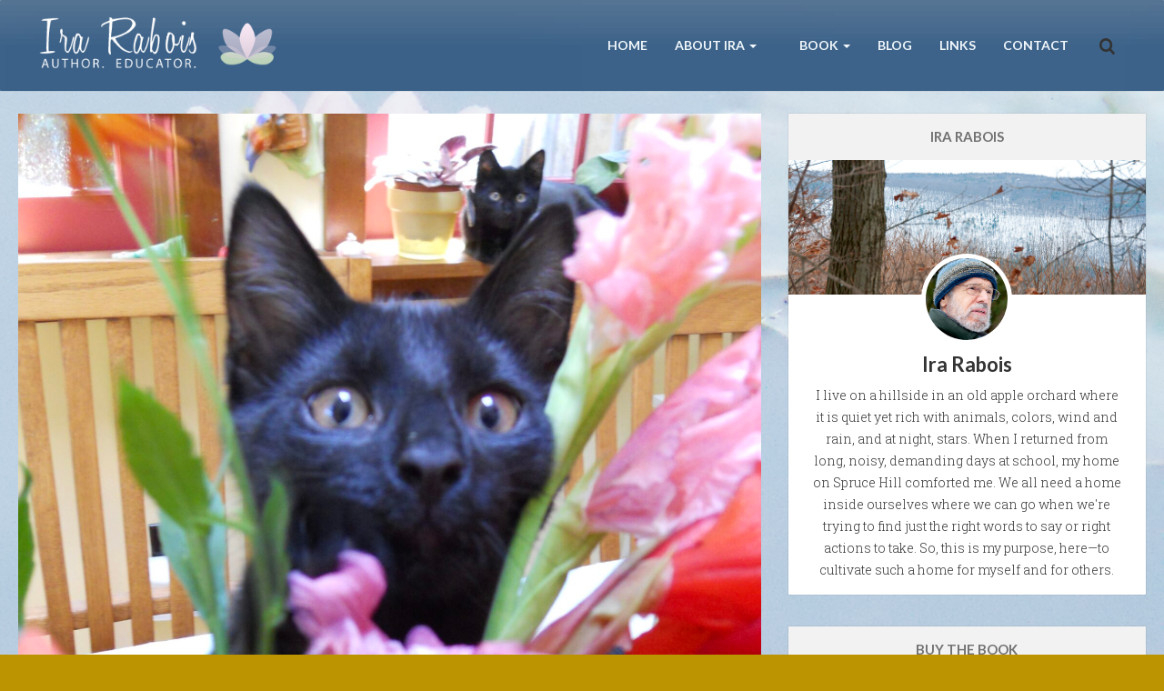

--- FILE ---
content_type: text/html; charset=UTF-8
request_url: https://irarabois.com/tag/anthony-eichberger/
body_size: 15957
content:
<!DOCTYPE html>
<!--[if IE 8]>
<html id="ie8" lang="en-US">
<![endif]-->
<!--[if !(IE 8) ]><!-->
<html lang="en-US">
<!--<![endif]-->
<head>
<meta charset="UTF-8" />
<meta name="viewport" content="width=device-width, initial-scale=1" />
		<title>Anthony Eichberger Archives - Ira Rabois</title><link rel="profile" href="https://gmpg.org/xfn/11" />
<link rel="pingback" href="https://irarabois.com/xmlrpc.php" />

<!--[if lt IE 9]>
<script src="https://irarabois.com/wp-content/themes/breeze/assets/js/html5.js" type="text/javascript"></script>
<![endif]-->

<meta name='robots' content='index, follow, max-image-preview:large, max-snippet:-1, max-video-preview:-1' />

	<!-- This site is optimized with the Yoast SEO plugin v26.6 - https://yoast.com/wordpress/plugins/seo/ -->
	<link rel="canonical" href="https://irarabois.com/tag/anthony-eichberger/" />
	<meta property="og:locale" content="en_US" />
	<meta property="og:type" content="article" />
	<meta property="og:title" content="Anthony Eichberger Archives - Ira Rabois" />
	<meta property="og:url" content="https://irarabois.com/tag/anthony-eichberger/" />
	<meta property="og:site_name" content="Ira Rabois" />
	<meta name="twitter:card" content="summary_large_image" />
	<meta name="twitter:site" content="@IraRabois" />
	<script type="application/ld+json" class="yoast-schema-graph">{"@context":"https://schema.org","@graph":[{"@type":"CollectionPage","@id":"https://irarabois.com/tag/anthony-eichberger/","url":"https://irarabois.com/tag/anthony-eichberger/","name":"Anthony Eichberger Archives - Ira Rabois","isPartOf":{"@id":"https://irarabois.com/#website"},"primaryImageOfPage":{"@id":"https://irarabois.com/tag/anthony-eichberger/#primaryimage"},"image":{"@id":"https://irarabois.com/tag/anthony-eichberger/#primaryimage"},"thumbnailUrl":"https://irarabois.com/wp-content/uploads/2022/01/Max-Tara-in-flowers-in-kitchen-scaled.jpeg","breadcrumb":{"@id":"https://irarabois.com/tag/anthony-eichberger/#breadcrumb"},"inLanguage":"en-US"},{"@type":"ImageObject","inLanguage":"en-US","@id":"https://irarabois.com/tag/anthony-eichberger/#primaryimage","url":"https://irarabois.com/wp-content/uploads/2022/01/Max-Tara-in-flowers-in-kitchen-scaled.jpeg","contentUrl":"https://irarabois.com/wp-content/uploads/2022/01/Max-Tara-in-flowers-in-kitchen-scaled.jpeg","width":2560,"height":2326},{"@type":"BreadcrumbList","@id":"https://irarabois.com/tag/anthony-eichberger/#breadcrumb","itemListElement":[{"@type":"ListItem","position":1,"name":"Home","item":"https://irarabois.com/"},{"@type":"ListItem","position":2,"name":"Anthony Eichberger"}]},{"@type":"WebSite","@id":"https://irarabois.com/#website","url":"https://irarabois.com/","name":"Ira Rabois","description":"Ira Rabois: Author, Educator","publisher":{"@id":"https://irarabois.com/#/schema/person/4712495aa68bf16cbd09ff7dacb57bc7"},"potentialAction":[{"@type":"SearchAction","target":{"@type":"EntryPoint","urlTemplate":"https://irarabois.com/?s={search_term_string}"},"query-input":{"@type":"PropertyValueSpecification","valueRequired":true,"valueName":"search_term_string"}}],"inLanguage":"en-US"},{"@type":["Person","Organization"],"@id":"https://irarabois.com/#/schema/person/4712495aa68bf16cbd09ff7dacb57bc7","name":"Ira Rabois","image":{"@type":"ImageObject","inLanguage":"en-US","@id":"https://irarabois.com/#/schema/person/image/","url":"https://irarabois.com/wp-content/uploads/2014/01/ira-winter-3-credits.jpg","contentUrl":"https://irarabois.com/wp-content/uploads/2014/01/ira-winter-3-credits.jpg","width":800,"height":445,"caption":"Ira Rabois"},"logo":{"@id":"https://irarabois.com/#/schema/person/image/"},"description":"After earning a B.A. from the University of Michigan as a philosophy major, Ira Rabois traveled to Sierra Leone in 1969 where he taught English as a member of the Peace Corp. Upon his return to the U.S., Rabois settled in upstate New York as part of an intentional community and worked as an English teacher at the private free Clearwater School. He earned a M.A.T. from SUNY-Binghamton in 1973 and studied Karate and meditation with Hidy Ochiai starting in 1975. While teaching for 27 years at the Lehman Alternative School in Ithaca, Ira Rabois developed innovative curriculum in English, Philosophy, History, Drama, Karate, and Psychology, and refined a method of mindful questioning. Rabois has also been the Head Instructor for Hidy Ochiai’s Karate of Ithaca for 18 years. He first learned about Zen meditation in a lecture and meditation session with Philip Kapleau Roshi, author of The Three Pillars of Zen, in October, 1968. He furthered his study of meditation and mindfulness at Namgyal Institute for Tibetan Studies, and at The Omega Institute with Robert Thurman, Jack Kornfield and Tara Brach, David Loy and others. Ira Rabois continues to study the mind and life. He and his wife, Linda, live outside Ithaca, NY, in an old apple orchard.","sameAs":["https://irarabois.com"]}]}</script>
	<!-- / Yoast SEO plugin. -->


<link rel='dns-prefetch' href='//ajax.googleapis.com' />
<link rel='dns-prefetch' href='//fonts.googleapis.com' />
<link rel="alternate" type="application/rss+xml" title="Ira Rabois &raquo; Feed" href="https://irarabois.com/feed/" />
<link rel="alternate" type="application/rss+xml" title="Ira Rabois &raquo; Comments Feed" href="https://irarabois.com/comments/feed/" />
<link rel="alternate" type="application/rss+xml" title="Ira Rabois &raquo; Anthony Eichberger Tag Feed" href="https://irarabois.com/tag/anthony-eichberger/feed/" />
<style id='wp-img-auto-sizes-contain-inline-css' type='text/css'>
img:is([sizes=auto i],[sizes^="auto," i]){contain-intrinsic-size:3000px 1500px}
/*# sourceURL=wp-img-auto-sizes-contain-inline-css */
</style>
<link rel='stylesheet' id='formidable-css' href='https://irarabois.com/wp-content/plugins/formidable/css/formidableforms.css?ver=111958' type='text/css' media='all' />
<style id='wp-emoji-styles-inline-css' type='text/css'>

	img.wp-smiley, img.emoji {
		display: inline !important;
		border: none !important;
		box-shadow: none !important;
		height: 1em !important;
		width: 1em !important;
		margin: 0 0.07em !important;
		vertical-align: -0.1em !important;
		background: none !important;
		padding: 0 !important;
	}
/*# sourceURL=wp-emoji-styles-inline-css */
</style>
<style id='wp-block-library-inline-css' type='text/css'>
:root{--wp-block-synced-color:#7a00df;--wp-block-synced-color--rgb:122,0,223;--wp-bound-block-color:var(--wp-block-synced-color);--wp-editor-canvas-background:#ddd;--wp-admin-theme-color:#007cba;--wp-admin-theme-color--rgb:0,124,186;--wp-admin-theme-color-darker-10:#006ba1;--wp-admin-theme-color-darker-10--rgb:0,107,160.5;--wp-admin-theme-color-darker-20:#005a87;--wp-admin-theme-color-darker-20--rgb:0,90,135;--wp-admin-border-width-focus:2px}@media (min-resolution:192dpi){:root{--wp-admin-border-width-focus:1.5px}}.wp-element-button{cursor:pointer}:root .has-very-light-gray-background-color{background-color:#eee}:root .has-very-dark-gray-background-color{background-color:#313131}:root .has-very-light-gray-color{color:#eee}:root .has-very-dark-gray-color{color:#313131}:root .has-vivid-green-cyan-to-vivid-cyan-blue-gradient-background{background:linear-gradient(135deg,#00d084,#0693e3)}:root .has-purple-crush-gradient-background{background:linear-gradient(135deg,#34e2e4,#4721fb 50%,#ab1dfe)}:root .has-hazy-dawn-gradient-background{background:linear-gradient(135deg,#faaca8,#dad0ec)}:root .has-subdued-olive-gradient-background{background:linear-gradient(135deg,#fafae1,#67a671)}:root .has-atomic-cream-gradient-background{background:linear-gradient(135deg,#fdd79a,#004a59)}:root .has-nightshade-gradient-background{background:linear-gradient(135deg,#330968,#31cdcf)}:root .has-midnight-gradient-background{background:linear-gradient(135deg,#020381,#2874fc)}:root{--wp--preset--font-size--normal:16px;--wp--preset--font-size--huge:42px}.has-regular-font-size{font-size:1em}.has-larger-font-size{font-size:2.625em}.has-normal-font-size{font-size:var(--wp--preset--font-size--normal)}.has-huge-font-size{font-size:var(--wp--preset--font-size--huge)}.has-text-align-center{text-align:center}.has-text-align-left{text-align:left}.has-text-align-right{text-align:right}.has-fit-text{white-space:nowrap!important}#end-resizable-editor-section{display:none}.aligncenter{clear:both}.items-justified-left{justify-content:flex-start}.items-justified-center{justify-content:center}.items-justified-right{justify-content:flex-end}.items-justified-space-between{justify-content:space-between}.screen-reader-text{border:0;clip-path:inset(50%);height:1px;margin:-1px;overflow:hidden;padding:0;position:absolute;width:1px;word-wrap:normal!important}.screen-reader-text:focus{background-color:#ddd;clip-path:none;color:#444;display:block;font-size:1em;height:auto;left:5px;line-height:normal;padding:15px 23px 14px;text-decoration:none;top:5px;width:auto;z-index:100000}html :where(.has-border-color){border-style:solid}html :where([style*=border-top-color]){border-top-style:solid}html :where([style*=border-right-color]){border-right-style:solid}html :where([style*=border-bottom-color]){border-bottom-style:solid}html :where([style*=border-left-color]){border-left-style:solid}html :where([style*=border-width]){border-style:solid}html :where([style*=border-top-width]){border-top-style:solid}html :where([style*=border-right-width]){border-right-style:solid}html :where([style*=border-bottom-width]){border-bottom-style:solid}html :where([style*=border-left-width]){border-left-style:solid}html :where(img[class*=wp-image-]){height:auto;max-width:100%}:where(figure){margin:0 0 1em}html :where(.is-position-sticky){--wp-admin--admin-bar--position-offset:var(--wp-admin--admin-bar--height,0px)}@media screen and (max-width:600px){html :where(.is-position-sticky){--wp-admin--admin-bar--position-offset:0px}}

/*# sourceURL=wp-block-library-inline-css */
</style><style id='global-styles-inline-css' type='text/css'>
:root{--wp--preset--aspect-ratio--square: 1;--wp--preset--aspect-ratio--4-3: 4/3;--wp--preset--aspect-ratio--3-4: 3/4;--wp--preset--aspect-ratio--3-2: 3/2;--wp--preset--aspect-ratio--2-3: 2/3;--wp--preset--aspect-ratio--16-9: 16/9;--wp--preset--aspect-ratio--9-16: 9/16;--wp--preset--color--black: #000000;--wp--preset--color--cyan-bluish-gray: #abb8c3;--wp--preset--color--white: #ffffff;--wp--preset--color--pale-pink: #f78da7;--wp--preset--color--vivid-red: #cf2e2e;--wp--preset--color--luminous-vivid-orange: #ff6900;--wp--preset--color--luminous-vivid-amber: #fcb900;--wp--preset--color--light-green-cyan: #7bdcb5;--wp--preset--color--vivid-green-cyan: #00d084;--wp--preset--color--pale-cyan-blue: #8ed1fc;--wp--preset--color--vivid-cyan-blue: #0693e3;--wp--preset--color--vivid-purple: #9b51e0;--wp--preset--gradient--vivid-cyan-blue-to-vivid-purple: linear-gradient(135deg,rgb(6,147,227) 0%,rgb(155,81,224) 100%);--wp--preset--gradient--light-green-cyan-to-vivid-green-cyan: linear-gradient(135deg,rgb(122,220,180) 0%,rgb(0,208,130) 100%);--wp--preset--gradient--luminous-vivid-amber-to-luminous-vivid-orange: linear-gradient(135deg,rgb(252,185,0) 0%,rgb(255,105,0) 100%);--wp--preset--gradient--luminous-vivid-orange-to-vivid-red: linear-gradient(135deg,rgb(255,105,0) 0%,rgb(207,46,46) 100%);--wp--preset--gradient--very-light-gray-to-cyan-bluish-gray: linear-gradient(135deg,rgb(238,238,238) 0%,rgb(169,184,195) 100%);--wp--preset--gradient--cool-to-warm-spectrum: linear-gradient(135deg,rgb(74,234,220) 0%,rgb(151,120,209) 20%,rgb(207,42,186) 40%,rgb(238,44,130) 60%,rgb(251,105,98) 80%,rgb(254,248,76) 100%);--wp--preset--gradient--blush-light-purple: linear-gradient(135deg,rgb(255,206,236) 0%,rgb(152,150,240) 100%);--wp--preset--gradient--blush-bordeaux: linear-gradient(135deg,rgb(254,205,165) 0%,rgb(254,45,45) 50%,rgb(107,0,62) 100%);--wp--preset--gradient--luminous-dusk: linear-gradient(135deg,rgb(255,203,112) 0%,rgb(199,81,192) 50%,rgb(65,88,208) 100%);--wp--preset--gradient--pale-ocean: linear-gradient(135deg,rgb(255,245,203) 0%,rgb(182,227,212) 50%,rgb(51,167,181) 100%);--wp--preset--gradient--electric-grass: linear-gradient(135deg,rgb(202,248,128) 0%,rgb(113,206,126) 100%);--wp--preset--gradient--midnight: linear-gradient(135deg,rgb(2,3,129) 0%,rgb(40,116,252) 100%);--wp--preset--font-size--small: 13px;--wp--preset--font-size--medium: 20px;--wp--preset--font-size--large: 36px;--wp--preset--font-size--x-large: 42px;--wp--preset--spacing--20: 0.44rem;--wp--preset--spacing--30: 0.67rem;--wp--preset--spacing--40: 1rem;--wp--preset--spacing--50: 1.5rem;--wp--preset--spacing--60: 2.25rem;--wp--preset--spacing--70: 3.38rem;--wp--preset--spacing--80: 5.06rem;--wp--preset--shadow--natural: 6px 6px 9px rgba(0, 0, 0, 0.2);--wp--preset--shadow--deep: 12px 12px 50px rgba(0, 0, 0, 0.4);--wp--preset--shadow--sharp: 6px 6px 0px rgba(0, 0, 0, 0.2);--wp--preset--shadow--outlined: 6px 6px 0px -3px rgb(255, 255, 255), 6px 6px rgb(0, 0, 0);--wp--preset--shadow--crisp: 6px 6px 0px rgb(0, 0, 0);}:where(.is-layout-flex){gap: 0.5em;}:where(.is-layout-grid){gap: 0.5em;}body .is-layout-flex{display: flex;}.is-layout-flex{flex-wrap: wrap;align-items: center;}.is-layout-flex > :is(*, div){margin: 0;}body .is-layout-grid{display: grid;}.is-layout-grid > :is(*, div){margin: 0;}:where(.wp-block-columns.is-layout-flex){gap: 2em;}:where(.wp-block-columns.is-layout-grid){gap: 2em;}:where(.wp-block-post-template.is-layout-flex){gap: 1.25em;}:where(.wp-block-post-template.is-layout-grid){gap: 1.25em;}.has-black-color{color: var(--wp--preset--color--black) !important;}.has-cyan-bluish-gray-color{color: var(--wp--preset--color--cyan-bluish-gray) !important;}.has-white-color{color: var(--wp--preset--color--white) !important;}.has-pale-pink-color{color: var(--wp--preset--color--pale-pink) !important;}.has-vivid-red-color{color: var(--wp--preset--color--vivid-red) !important;}.has-luminous-vivid-orange-color{color: var(--wp--preset--color--luminous-vivid-orange) !important;}.has-luminous-vivid-amber-color{color: var(--wp--preset--color--luminous-vivid-amber) !important;}.has-light-green-cyan-color{color: var(--wp--preset--color--light-green-cyan) !important;}.has-vivid-green-cyan-color{color: var(--wp--preset--color--vivid-green-cyan) !important;}.has-pale-cyan-blue-color{color: var(--wp--preset--color--pale-cyan-blue) !important;}.has-vivid-cyan-blue-color{color: var(--wp--preset--color--vivid-cyan-blue) !important;}.has-vivid-purple-color{color: var(--wp--preset--color--vivid-purple) !important;}.has-black-background-color{background-color: var(--wp--preset--color--black) !important;}.has-cyan-bluish-gray-background-color{background-color: var(--wp--preset--color--cyan-bluish-gray) !important;}.has-white-background-color{background-color: var(--wp--preset--color--white) !important;}.has-pale-pink-background-color{background-color: var(--wp--preset--color--pale-pink) !important;}.has-vivid-red-background-color{background-color: var(--wp--preset--color--vivid-red) !important;}.has-luminous-vivid-orange-background-color{background-color: var(--wp--preset--color--luminous-vivid-orange) !important;}.has-luminous-vivid-amber-background-color{background-color: var(--wp--preset--color--luminous-vivid-amber) !important;}.has-light-green-cyan-background-color{background-color: var(--wp--preset--color--light-green-cyan) !important;}.has-vivid-green-cyan-background-color{background-color: var(--wp--preset--color--vivid-green-cyan) !important;}.has-pale-cyan-blue-background-color{background-color: var(--wp--preset--color--pale-cyan-blue) !important;}.has-vivid-cyan-blue-background-color{background-color: var(--wp--preset--color--vivid-cyan-blue) !important;}.has-vivid-purple-background-color{background-color: var(--wp--preset--color--vivid-purple) !important;}.has-black-border-color{border-color: var(--wp--preset--color--black) !important;}.has-cyan-bluish-gray-border-color{border-color: var(--wp--preset--color--cyan-bluish-gray) !important;}.has-white-border-color{border-color: var(--wp--preset--color--white) !important;}.has-pale-pink-border-color{border-color: var(--wp--preset--color--pale-pink) !important;}.has-vivid-red-border-color{border-color: var(--wp--preset--color--vivid-red) !important;}.has-luminous-vivid-orange-border-color{border-color: var(--wp--preset--color--luminous-vivid-orange) !important;}.has-luminous-vivid-amber-border-color{border-color: var(--wp--preset--color--luminous-vivid-amber) !important;}.has-light-green-cyan-border-color{border-color: var(--wp--preset--color--light-green-cyan) !important;}.has-vivid-green-cyan-border-color{border-color: var(--wp--preset--color--vivid-green-cyan) !important;}.has-pale-cyan-blue-border-color{border-color: var(--wp--preset--color--pale-cyan-blue) !important;}.has-vivid-cyan-blue-border-color{border-color: var(--wp--preset--color--vivid-cyan-blue) !important;}.has-vivid-purple-border-color{border-color: var(--wp--preset--color--vivid-purple) !important;}.has-vivid-cyan-blue-to-vivid-purple-gradient-background{background: var(--wp--preset--gradient--vivid-cyan-blue-to-vivid-purple) !important;}.has-light-green-cyan-to-vivid-green-cyan-gradient-background{background: var(--wp--preset--gradient--light-green-cyan-to-vivid-green-cyan) !important;}.has-luminous-vivid-amber-to-luminous-vivid-orange-gradient-background{background: var(--wp--preset--gradient--luminous-vivid-amber-to-luminous-vivid-orange) !important;}.has-luminous-vivid-orange-to-vivid-red-gradient-background{background: var(--wp--preset--gradient--luminous-vivid-orange-to-vivid-red) !important;}.has-very-light-gray-to-cyan-bluish-gray-gradient-background{background: var(--wp--preset--gradient--very-light-gray-to-cyan-bluish-gray) !important;}.has-cool-to-warm-spectrum-gradient-background{background: var(--wp--preset--gradient--cool-to-warm-spectrum) !important;}.has-blush-light-purple-gradient-background{background: var(--wp--preset--gradient--blush-light-purple) !important;}.has-blush-bordeaux-gradient-background{background: var(--wp--preset--gradient--blush-bordeaux) !important;}.has-luminous-dusk-gradient-background{background: var(--wp--preset--gradient--luminous-dusk) !important;}.has-pale-ocean-gradient-background{background: var(--wp--preset--gradient--pale-ocean) !important;}.has-electric-grass-gradient-background{background: var(--wp--preset--gradient--electric-grass) !important;}.has-midnight-gradient-background{background: var(--wp--preset--gradient--midnight) !important;}.has-small-font-size{font-size: var(--wp--preset--font-size--small) !important;}.has-medium-font-size{font-size: var(--wp--preset--font-size--medium) !important;}.has-large-font-size{font-size: var(--wp--preset--font-size--large) !important;}.has-x-large-font-size{font-size: var(--wp--preset--font-size--x-large) !important;}
/*# sourceURL=global-styles-inline-css */
</style>

<style id='classic-theme-styles-inline-css' type='text/css'>
/*! This file is auto-generated */
.wp-block-button__link{color:#fff;background-color:#32373c;border-radius:9999px;box-shadow:none;text-decoration:none;padding:calc(.667em + 2px) calc(1.333em + 2px);font-size:1.125em}.wp-block-file__button{background:#32373c;color:#fff;text-decoration:none}
/*# sourceURL=/wp-includes/css/classic-themes.min.css */
</style>
<link rel='stylesheet' id='cntctfrm_form_style-css' href='https://irarabois.com/wp-content/plugins/contact-form-plugin/css/form_style.css?ver=4.3.6' type='text/css' media='all' />
<link rel='stylesheet' id='jquery-ui-style-css' href='https://ajax.googleapis.com/ajax/libs/jqueryui/1.11.4/themes/ui-darkness/jquery-ui.css?ver=1.11.4' type='text/css' media='all' />
<link rel='stylesheet' id='bluth-style-css' href='https://irarabois.com/wp-content/themes/breeze/style.css?ver=39ff95d880de4eef3f6dd38fe8266ce2' type='text/css' media='all' />
<link rel='stylesheet' id='bluth-googlefonts-css' href='https://fonts.googleapis.com/css?family=Lato%3A300%2C400%2C400italic%2C700%2C900%7CRoboto+Slab%3A300%2C400%2C700%7CLato%3A300%2C400%2C400italic%2C700%2C900&#038;subset=latin&#038;ver=6.9' type='text/css' media='all' />
<link rel='stylesheet' id='bluthcodes-style-css' href='https://irarabois.com/wp-content/themes/breeze/assets/plugins/bluthcodes/style.css?ver=39ff95d880de4eef3f6dd38fe8266ce2' type='text/css' media='all' />
<script type="text/javascript" src="https://irarabois.com/wp-includes/js/jquery/jquery.min.js?ver=3.7.1" id="jquery-core-js"></script>
<script type="text/javascript" src="https://irarabois.com/wp-includes/js/jquery/jquery-migrate.min.js?ver=3.4.1" id="jquery-migrate-js"></script>
<link rel="https://api.w.org/" href="https://irarabois.com/wp-json/" /><link rel="alternate" title="JSON" type="application/json" href="https://irarabois.com/wp-json/wp/v2/tags/2094" /><script>document.documentElement.className += " js";</script>

<style>
h1,h2,h3,h4,h5{font-family: "Lato",serif;} .widget_calendar table > caption{font-family: "Lato",serif;} body{font-family: "Roboto Slab",Helvetica,sans-serif;} .navbar .nav > li > a{font-family: "Lato",Helvetica,sans-serif;} #masthead{font-family: "Lato",Helvetica,sans-serif;} </style>
<!-- Tracking code easily added by NK Google Analytics -->
<script type="text/javascript"><!-- Google tag (gtag.js) -->
<script async src="https://www.googletagmanager.com/gtag/js?id=G-42VT2H7398">

  window.dataLayer = window.dataLayer || [];
  function gtag(){dataLayer.push(arguments);}
  gtag('js', new Date());

  gtag('config', 'G-42VT2H7398');</script> 
<style type="text/css">
		 	.entry-content p, 
	 	.entry-content ul li, 
	 	.entry-content p, 
	 	.entry-content ol li{ 
	 		font-size: 16px; 
	 	}	 	.entry-content p, 
	 	.entry-content ul li, 
	 	.entry-content p, 
	 	.entry-content ol li{ 
	 		line-height:2;
	 	} 	 	.nav > li.open > a, 
	 	.nav > li > a:hover, 
	 	.nav > li.open > a:hover, 
	 	.nav > li > a:focus, 
	 	.nav > li.open > a:focus, 
	 	.nav > li.open > a:focus, 
	 	.nav > li.open > a span, 
	 	.dropdown-menu > li > a:hover, 
	 	.dropdown-menu > li > a:focus { 
	 		color:#ff5959!important;
	 	} 
	 	.nav li a:hover .caret, 
	 	.nav li.open a .caret, 
	 	.nav li.open a:hover .caret, 
	 	.nav li.open a:focus .caret{ 
	 		border-bottom-color:#ff5959;
	 		border-top-color:#ff5959;
	 	}
	 	.top-color, 
	 	.top-line, 
	 	.nav-line,
	 	.widget_tag_cloud .tagcloud a:hover,
	 	.gallery-item a:after,
	 	article.type-portfolio .moretag:hover{ 
	 		background-color:#ff5959;
	 	} 
	 	.site-footer #footer-body .widget_nav_menu a:hover, 
	 	.site-footer #footer-body .widget_archive a:hover, 
	 	.site-footer #footer-body .widget_tag_cloud a:hover, 
	 	.site-footer #footer-body .widget_recent_entries a:hover, 
	 	.site-footer #footer-body .widget_recent_comments li a + a:hover,
	 	.site-footer #footer-body .widget_meta a:hover, 
	 	.site-footer #footer-body .widget_categories a:hover, 
	 	.site-footer #footer-body .widget_pages a:hover, 
	 	#bl_side_tags .bl_tab_tag:hover,
	 	.pagination > a:hover{ 
	 		background-color:#ff5959;
	 	} 
	 	.dropdown-menu{ 
	 		border-top: 2px solid #ff5959;
	 	} 
	 	.pagination > a{ 
	 		border-color: #ff5959;
	 	} 
	 	.bl_tabs ul li .tab_text a span, 
	 	a, 
	 	a:hover, 
	 	a:focus{ 
	 		color: #ff5959;
	 	} 	 	body{  background:#bc9300; }	 	.entry-title a{ color:#656b72; }  	 	.masthead-background, 
	 	.navbar-inverse .navbar-inner,
	 	.dropdown-menu,
	 	.widget-head{ 
	 		background-color:#829fbb; 
	 	}  	 	#masthead .nav a, 
	 	#masthead h1, 
	 	#masthead h1 small{
	 		color:#f2f8fc; 
	 	} 
	 	.nav a .caret{ 
	 		border-bottom-color:#f2f8fc; 
	 		border-top-color:#f2f8fc; 
	 	}  	 	.widget-head{ background: #f2f2f2; }  	 	.widget-head{color:#717171; }  		#footer-body .widget-head{color:#ddd4d4; } 	 	#footer-body > div ul li a, 
	 	footer.site-footer > * { 
	 		color:#f4f4f4; } 
		.post-format-standard,
		.format-standard .post-meta ~ * a, 
		.format-standard .post-meta a:hover, 
		.format-standard .entry-title a:hover,
		.format-standard a.moretag{
			color: #c44d58;
		}
		.tab_standard,  
		.format-standard a.moretag:hover, 
		.format-standard .entry-image .entry-category a,
		.format-standard .entry-image > a:after{
			background-color: #c44d58;
		}
		.format-standard *::selection{
			color: #FFFFFF;
			background-color: #c44d58;
		}
		.format-standard *::-moz-selection{
			color: #FFFFFF;
			background-color: #c44d58;
		}
		.format-standard a.moretag{
			border-color: #c44d58;
		} 
		.format-standard footer.entry-meta .post-tags li a:hover,
		.post-format-badge.post-format-standard{
			color: #c44d58; 
		}			article.type-post.format-standard p a, 
			article.type-post.format-standard p a:hover span:before, 
			article.type-post.format-standard p a:focus span:before{
				color: #c44d58; 
			}			article.type-post p a{
				margin:0;
				padding:0;
				display:inline;
				font-weight: bold;
			}
			article.type-post p a,
			footer.entry-meta .post-tags li a:hover{
			  transform: none;
			  -ms-transform: none;
			  -webkit-transform: none;
			}
		.post-format-gallery,
		.format-gallery .post-meta ~ * a, 
		.format-gallery .post-meta a:hover, 
		.format-gallery .entry-title a:hover,
		.format-gallery a.moretag{
			color: #4ECDC4;
		}
		.tab_gallery,  
		.format-gallery a.moretag:hover, 
		.format-gallery .entry-image .entry-category a,
		.format-gallery .entry-image > a:after{
			background-color: #4ECDC4;
		}
		.format-gallery *::selection{
			color: #FFFFFF;
			background-color: #4ECDC4;
		}
		.format-gallery *::-moz-selection{
			color: #FFFFFF;
			background-color: #4ECDC4;
		}
		.format-gallery a.moretag{
			border-color: #4ECDC4;
		} 
		.format-gallery footer.entry-meta .post-tags li a:hover,
		.post-format-badge.post-format-gallery{
			color: #4ECDC4; 
		}			article.type-post.format-gallery p a, 
			article.type-post.format-gallery p a:hover span:before, 
			article.type-post.format-gallery p a:focus span:before{
				color: #4ECDC4; 
			}			article.type-post p a{
				margin:0;
				padding:0;
				display:inline;
				font-weight: bold;
			}
			article.type-post p a,
			footer.entry-meta .post-tags li a:hover{
			  transform: none;
			  -ms-transform: none;
			  -webkit-transform: none;
			}
		.post-format-image,
		.format-image .post-meta ~ * a, 
		.format-image .post-meta a:hover, 
		.format-image .entry-title a:hover,
		.format-image a.moretag{
			color: #C7F464;
		}
		.tab_image,  
		.format-image a.moretag:hover, 
		.format-image .entry-image .entry-category a,
		.format-image .entry-image > a:after{
			background-color: #C7F464;
		}
		.format-image *::selection{
			color: #FFFFFF;
			background-color: #C7F464;
		}
		.format-image *::-moz-selection{
			color: #FFFFFF;
			background-color: #C7F464;
		}
		.format-image a.moretag{
			border-color: #C7F464;
		} 
		.format-image footer.entry-meta .post-tags li a:hover,
		.post-format-badge.post-format-image{
			color: #C7F464; 
		}			article.type-post.format-image p a, 
			article.type-post.format-image p a:hover span:before, 
			article.type-post.format-image p a:focus span:before{
				color: #C7F464; 
			}			article.type-post p a{
				margin:0;
				padding:0;
				display:inline;
				font-weight: bold;
			}
			article.type-post p a,
			footer.entry-meta .post-tags li a:hover{
			  transform: none;
			  -ms-transform: none;
			  -webkit-transform: none;
			}
		.post-format-quote,
		.format-quote .post-meta ~ * a, 
		.format-quote .post-meta a:hover, 
		.format-quote .entry-title a:hover,
		.format-quote a.moretag{
			color: #C44D58;
		}
		.tab_quote,  
		.format-quote a.moretag:hover, 
		.format-quote .entry-image .entry-category a,
		.format-quote .entry-image > a:after{
			background-color: #C44D58;
		}
		.format-quote *::selection{
			color: #FFFFFF;
			background-color: #C44D58;
		}
		.format-quote *::-moz-selection{
			color: #FFFFFF;
			background-color: #C44D58;
		}
		.format-quote a.moretag{
			border-color: #C44D58;
		} 
		.format-quote footer.entry-meta .post-tags li a:hover,
		.post-format-badge.post-format-quote{
			color: #C44D58; 
		}			article.type-post.format-quote p a, 
			article.type-post.format-quote p a:hover span:before, 
			article.type-post.format-quote p a:focus span:before{
				color: #C44D58; 
			}			article.type-post p a{
				margin:0;
				padding:0;
				display:inline;
				font-weight: bold;
			}
			article.type-post p a,
			footer.entry-meta .post-tags li a:hover{
			  transform: none;
			  -ms-transform: none;
			  -webkit-transform: none;
			}
		.post-format-link,
		.format-link .post-meta ~ * a, 
		.format-link .post-meta a:hover, 
		.format-link .entry-title a:hover,
		.format-link a.moretag{
			color: #c44d58;
		}
		.tab_link,  
		.format-link a.moretag:hover, 
		.format-link .entry-image .entry-category a,
		.format-link .entry-image > a:after{
			background-color: #c44d58;
		}
		.format-link *::selection{
			color: #FFFFFF;
			background-color: #c44d58;
		}
		.format-link *::-moz-selection{
			color: #FFFFFF;
			background-color: #c44d58;
		}
		.format-link a.moretag{
			border-color: #c44d58;
		} 
		.format-link footer.entry-meta .post-tags li a:hover,
		.post-format-badge.post-format-link{
			color: #c44d58; 
		}			article.type-post.format-link p a, 
			article.type-post.format-link p a:hover span:before, 
			article.type-post.format-link p a:focus span:before{
				color: #c44d58; 
			}			article.type-post p a{
				margin:0;
				padding:0;
				display:inline;
				font-weight: bold;
			}
			article.type-post p a,
			footer.entry-meta .post-tags li a:hover{
			  transform: none;
			  -ms-transform: none;
			  -webkit-transform: none;
			}
		.post-format-audio,
		.format-audio .post-meta ~ * a, 
		.format-audio .post-meta a:hover, 
		.format-audio .entry-title a:hover,
		.format-audio a.moretag{
			color: #5EBCF2;
		}
		.tab_audio,  
		.format-audio a.moretag:hover, 
		.format-audio .entry-image .entry-category a,
		.format-audio .entry-image > a:after{
			background-color: #5EBCF2;
		}
		.format-audio *::selection{
			color: #FFFFFF;
			background-color: #5EBCF2;
		}
		.format-audio *::-moz-selection{
			color: #FFFFFF;
			background-color: #5EBCF2;
		}
		.format-audio a.moretag{
			border-color: #5EBCF2;
		} 
		.format-audio footer.entry-meta .post-tags li a:hover,
		.post-format-badge.post-format-audio{
			color: #5EBCF2; 
		}			article.type-post.format-audio p a, 
			article.type-post.format-audio p a:hover span:before, 
			article.type-post.format-audio p a:focus span:before{
				color: #5EBCF2; 
			}			article.type-post p a{
				margin:0;
				padding:0;
				display:inline;
				font-weight: bold;
			}
			article.type-post p a,
			footer.entry-meta .post-tags li a:hover{
			  transform: none;
			  -ms-transform: none;
			  -webkit-transform: none;
			}
		.post-format-video,
		.format-video .post-meta ~ * a, 
		.format-video .post-meta a:hover, 
		.format-video .entry-title a:hover,
		.format-video a.moretag{
			color: #A576F7;
		}
		.tab_video,  
		.format-video a.moretag:hover, 
		.format-video .entry-image .entry-category a,
		.format-video .entry-image > a:after{
			background-color: #A576F7;
		}
		.format-video *::selection{
			color: #FFFFFF;
			background-color: #A576F7;
		}
		.format-video *::-moz-selection{
			color: #FFFFFF;
			background-color: #A576F7;
		}
		.format-video a.moretag{
			border-color: #A576F7;
		} 
		.format-video footer.entry-meta .post-tags li a:hover,
		.post-format-badge.post-format-video{
			color: #A576F7; 
		}			article.type-post.format-video p a, 
			article.type-post.format-video p a:hover span:before, 
			article.type-post.format-video p a:focus span:before{
				color: #A576F7; 
			}			article.type-post p a{
				margin:0;
				padding:0;
				display:inline;
				font-weight: bold;
			}
			article.type-post p a,
			footer.entry-meta .post-tags li a:hover{
			  transform: none;
			  -ms-transform: none;
			  -webkit-transform: none;
			}
		.post-format-status,
		.format-status .post-meta ~ * a, 
		.format-status .post-meta a:hover, 
		.format-status .entry-title a:hover,
		.format-status a.moretag{
			color: #556270;
		}
		.tab_status,  
		.format-status a.moretag:hover, 
		.format-status .entry-image .entry-category a,
		.format-status .entry-image > a:after{
			background-color: #556270;
		}
		.format-status *::selection{
			color: #FFFFFF;
			background-color: #556270;
		}
		.format-status *::-moz-selection{
			color: #FFFFFF;
			background-color: #556270;
		}
		.format-status a.moretag{
			border-color: #556270;
		} 
		.format-status footer.entry-meta .post-tags li a:hover,
		.post-format-badge.post-format-status{
			color: #556270; 
		}			article.type-post.format-status p a, 
			article.type-post.format-status p a:hover span:before, 
			article.type-post.format-status p a:focus span:before{
				color: #556270; 
			}			article.type-post p a{
				margin:0;
				padding:0;
				display:inline;
				font-weight: bold;
			}
			article.type-post p a,
			footer.entry-meta .post-tags li a:hover{
			  transform: none;
			  -ms-transform: none;
			  -webkit-transform: none;
			}	/* sticky post */
	article.sticky:before{
		border-color: #d63636 #d63636 transparent;
	} 		.masthead-background{
			background-image:url('https://irarabois.com/wp-content/uploads/2014/01/ira-blue-bg-repeat-dark.jpg');
		} .sticky .post-format-badge{color: #d63636};.sticky .post-meta ~ * a, .sticky .post-meta a:hover, .sticky .entry-title a:hover{color: #d63636;}.container{ width:1270px; }</style>
</head>
<body data-rsssl=1 class="archive tag tag-anthony-eichberger tag-2094 wp-theme-breeze">
<div class="bl_search_overlay"></div> 		<div id="fb-root"></div>
		<script>
		function get_facebook_sdk(){
			(function(d, s, id) {
			  var js, fjs = d.getElementsByTagName(s)[0];
			  if (d.getElementById(id)) return;
			  js = d.createElement(s); js.id = id;
			  js.src = "//connect.facebook.net/en_GB/all.js#xfbml=1&appId=1417735644941937|LVtagGyR5Pg1-821FkPv6rWzJ1U";
			  fjs.parentNode.insertBefore(js, fjs);
			}(document, 'script', 'facebook-jssdk'));
		}
		jQuery(function(){
			get_facebook_sdk();
		});
		</script>
	<div style="background-image: url('https://irarabois.com/wp-content/uploads/2014/01/lotus-bg-flower-left.jpg')" id="background_image"></div>
<div id="page" class="site">
		<div id="masthead" class="masthead-container header_background_full_width header_background_image">
		<header role="banner" class="">
			<div class="masthead-background box clearfix" style=""></div>
			<div class="masthead-group clearfix container">
			    	<!-- Brand and toggle get grouped for better mobile display -->
			        <div class="navbar-header">
			            <button type="button" class="navbar-toggle" data-toggle="collapse" data-target=".navbar-ex1-collapse">
			                <span class="sr-only">Toggle navigation</span>
			                <i class="icon-menu-1"></i>
			            </button> 							<a class="navbar-brand brand-image" href="https://irarabois.com" title="Ira Rabois" rel="home"><img src="https://irarabois.com/wp-content/uploads/2014/01/ira-logo-7-lotus.png" alt="Ira Rabois"><h1></h1></a>			        </div>  				        <div class="blu_search pull-right hidden-sm hidden-xs">
							<form action="https://irarabois.com/" method="get" class="searchform" role="search">
    <fieldset>
    	<a href="#"><i class="icon-search-1"></i></a>
        <input type="text" name="s" value="" placeholder="Search.."/>
    </fieldset>
</form>						</div>					<nav class="pull-right" role="navigation"> <div class="collapse navbar-collapse navbar-ex1-collapse"><ul id="menu-menu-1" class="nav navbar-nav"><li id="menu-item-477" class="menu-item menu-item-type-post_type menu-item-object-page menu-item-home menu-item-477"><a title="Home" href="https://irarabois.com/">Home</a></li>
<li id="menu-item-388" class="menu-item menu-item-type-post_type menu-item-object-page menu-item-has-children menu-item-388 dropdown"><a title="About Ira" href="https://irarabois.com/about/">About Ira <span class="caret"></span></a>
<ul role="menu" class=" dropdown-menu">
	<li id="menu-item-2883" class="menu-item menu-item-type-custom menu-item-object-custom menu-item-2883"><a title="Media" href="/about/media/">Media</a></li>
</ul>
</li>
<li id="menu-item-410" class="menu-item menu-item-type-post_type menu-item-object-page menu-item-has-children menu-item-410 dropdown"><a title="Book" href="https://irarabois.com/about-mindful-questioning/"><span class="glyphicon Compassionate Critical Thinking, the book"></span>&nbsp;Book <span class="caret"></span></a>
<ul role="menu" class=" dropdown-menu">
	<li id="menu-item-2170" class="menu-item menu-item-type-post_type menu-item-object-page menu-item-2170"><a title="Materials to Help You Use Compassionate Critical Thinking" href="https://irarabois.com/materials-to-help-you-use-compassionate-critical-thinking/">Materials to Help You Use Compassionate Critical Thinking</a></li>
	<li id="menu-item-3153" class="menu-item menu-item-type-post_type menu-item-object-page menu-item-3153"><a title="Books about Mindfulness and Education" href="https://irarabois.com/books-mindfulness-education/">Books about Mindfulness and Education</a></li>
</ul>
</li>
<li id="menu-item-424" class="menu-item menu-item-type-post_type menu-item-object-page current_page_parent menu-item-424"><a title="Blog" href="https://irarabois.com/blog/">Blog</a></li>
<li id="menu-item-455" class="menu-item menu-item-type-post_type menu-item-object-page menu-item-455"><a title="Links" href="https://irarabois.com/links/">Links</a></li>
<li id="menu-item-459" class="menu-item menu-item-type-post_type menu-item-object-page menu-item-459"><a title="Contact" href="https://irarabois.com/contact/">Contact</a></li>
</ul></div>						
					</nav>

				<!-- 	This file is part of a WordPress theme for sale at ThemeForest.net.
						See: http://themeforest.net/item/breeze-personal-minimalist-wordpress-blog-theme/5423780
						Copyright 2013 Bluthemes 	-->
			
			</div>
		</header><!-- #masthead .site-header -->
	</div>
	<div id="main" class="container">
		<div id="primary" class="row right_side">

		<div id="content" class="margin  col-xs-12 col-sm-12 col-md-8 col-lg-8" role="main">
		<div class="columns">					<article id="post-4758" class="post-4758 post type-post status-publish format-standard has-post-thumbnail hentry category-creativity category-politics tag-anthony-eichberger tag-autocracy-vs-democracy tag-digital-media tag-good-men-project tag-medium"> 						<!-- The Post Badge -->
						<!-- <div class="post-format-badge post-format-standard"><i class="icon-calendar-3"></i></div> -->
								<div class="entry-image" style="">				<a href="https://irarabois.com/a-happy-surprise/" class="image-comment" title="A Happy Surprise" rel="bookmark">
					<img width="2560" height="2326" src="https://irarabois.com/wp-content/uploads/2022/01/Max-Tara-in-flowers-in-kitchen-scaled.jpeg" class="attachment-original size-original wp-post-image" alt="" decoding="async" fetchpriority="high" srcset="https://irarabois.com/wp-content/uploads/2022/01/Max-Tara-in-flowers-in-kitchen-scaled.jpeg 2560w, https://irarabois.com/wp-content/uploads/2022/01/Max-Tara-in-flowers-in-kitchen-300x273.jpeg 300w, https://irarabois.com/wp-content/uploads/2022/01/Max-Tara-in-flowers-in-kitchen-1024x930.jpeg 1024w, https://irarabois.com/wp-content/uploads/2022/01/Max-Tara-in-flowers-in-kitchen-768x698.jpeg 768w, https://irarabois.com/wp-content/uploads/2022/01/Max-Tara-in-flowers-in-kitchen-1536x1395.jpeg 1536w, https://irarabois.com/wp-content/uploads/2022/01/Max-Tara-in-flowers-in-kitchen-2048x1861.jpeg 2048w" sizes="(max-width: 2560px) 100vw, 2560px" />				</a>		</div>
						<div class="entry-container box">
							<div class="post-title author-image-on">
								<!-- The Author -->
								<div class="post-author"><img src="https://secure.gravatar.com/avatar/1586b2b40766b6a161b681beba9bbf2775819f48809f55f00b90664a452efa27?s=96&d=mm&r=g">								</div>	
								<!-- The Title -->
								<h1 class="entry-title">
									<a href="https://irarabois.com/a-happy-surprise/">A Happy Surprise</a>
									<div class="post-format-badge post-format-standard"><i class="icon-calendar-3"></i></div>
								</h1>
								<!-- The Meta -->
								<div class="post-meta"><ul>
	<li><time class="entry-date updated" datetime="2022-01-13T17:15:52-05:00">13. Jan</time></li>
	<li class="divider">/</li>
	<li><a href="https://irarabois.com/category/creativity/" title="View all posts in Creativity">Creativity</a> <a href="https://irarabois.com/category/politics/" title="View all posts in Politics">Politics</a> </li>	<li class="divider">/</li>
	<li><a href="https://irarabois.com/a-happy-surprise/#comments">No Comments</a></li>
</ul>
</div>
							</div>	
							<div class="entry-content"> <p>Last week, by chance, I noticed my name in a tweet. An article on <a href="https://medium.com/about?autoplay=1">Medium</a>, titled “<a href="https://medium.com/a-thousand-lives/a-salute-to-veracity-fall-2021-c20c86bed58e">A Salute to Veracity</a>,” written by Anthony Eichberger, included a list of the most exceptional pieces they’ve read on the platform. The list includes nine categories⎼ politics, race, gender &amp; sexuality, disability, religion, intersectionality, wokeness, human behavior, and environmentalism. The author said, “these writers are all gifted when placing controversial issues into proper context with nuance and thoughtfulness.”</p>
<p>&nbsp;</p>
<p>One of my political pieces, first published by The Good Men Project called “<a href="https://goodmenproject.com/featured-content/countering-the-gop-strategy-of-undermining-peoples-faith-in-democracy-kpkn/">Countering the GOP Strategy of Undermining People’s Faith in Democracy</a>,” was chosen as exceptional.</p>
<p>&nbsp;</p>
<p>It is always wonderful to get positive feedback and to share good news with you, the readers and subscribers to my blog. I deeply appreciate that you take time to read my work. And hopefully, the posts have meaning for you. I write to say what I can, to help others when I can, in my own ways. Writing also helps me stay engaged and in touch with creativity. In this crazy, disturbing time, staying engaged and doing what we can politically and socially has never been more important. So, thank you.</p>
								<footer class="entry-meta clearfix">
                                    									<ul class="post-tags clearfix">
	<li><a href="https://irarabois.com/tag/anthony-eichberger/" rel="tag">Anthony Eichberger</a> <a href="https://irarabois.com/tag/autocracy-vs-democracy/" rel="tag">Autocracy vs Democracy</a> <a href="https://irarabois.com/tag/digital-media/" rel="tag">Digital Media</a> <a href="https://irarabois.com/tag/good-men-project/" rel="tag">Good Men Project</a> <a href="https://irarabois.com/tag/medium/" rel="tag">Medium</a></li></ul>
								</footer><!-- .entry-meta -->
							</div><!-- .entry-content -->
						</div><!-- .entry-container -->
					</article><!-- #post-4758 --> 
			</div><!-- .columns -->
					</div><!-- #content --> 			<aside id="side-bar" class="col-xs-12 col-sm-12 col-md-4 col-lg-4">
				<div class="clearfix">
					<div id="bl_author-4" class="box row bl_author"><h3 class="widget-head">Ira Rabois</h3><img src="https://irarabois.com/wp-content/uploads/2013/12/ira-tupper-hill.jpg" /><div class="widget-body"><div class="bl_author_img"><img src="https://irarabois.com/wp-content/uploads/2014/01/Ira_SternLook_box.jpg" /></div><div class="bl_author_bio"><h3>Ira Rabois</h3><p class="muted"> I live on a hillside in an old apple orchard where it is quiet yet rich with animals, colors, wind and rain, and at night, stars. When I returned from long, noisy, demanding days at school, my home on Spruce Hill comforted me. We all need a home inside ourselves where we can go when we're trying to find just the right words to say or right actions to take. So, this is my purpose, here—to cultivate such a home for myself and for others. </p></div></div></div><div id="text-4" class="box row widget_text"><h3 class="widget-head">Buy The Book</h3>			<div class="textwidget"><div style="padding:15px;"><A HREF="https://rowman.com/ISBN/9781475828818/Compassionate-Critical-Thinking-How-Mindfulness-Creativity-Empathy-and-Socratic-Questioning-Can-Transform-Teaching" target="_blank"><IMG SRC="https://irarabois.com/wp-content/uploads/2016/09/book-widget-1.png" border="0"></A></div></div>
		</div><div id="s2_form_widget-3" class="box row s2_form_widget"><h3 class="widget-head">Subscribe To Ira&#039;s Blog</h3><div class="search">Get updates whenever a new blog entry is added.<form name="s2formwidget" method="post"><input type="hidden" name="ip" value="18.117.178.181" /><span style="display:none !important"><label for="firstname">Leave This Blank:</label><input type="text" id="firstname" name="firstname" /><label for="lastname">Leave This Blank Too:</label><input type="text" id="lastname" name="lastname" /><label for="uri">Do Not Change This:</label><input type="text" id="uri" name="uri" value="http://" /></span><p><label for="s2email">Your email:</label><br><input type="email" name="email" id="s2email" value="Enter email address..." size="20" onfocus="if (this.value === 'Enter email address...') {this.value = '';}" onblur="if (this.value === '') {this.value = 'Enter email address...';}" /></p><p><input type="submit" name="subscribe" value="Subscribe" />&nbsp;<input type="submit" name="unsubscribe" value="Unsubscribe" /></p></form>
</div></div><div id="search-2" class="box row widget_search"><form action="https://irarabois.com/" method="get" class="searchform" role="search">
    <fieldset>
    	<a href="#"><i class="icon-search-1"></i></a>
        <input type="text" name="s" value="" placeholder="Search.."/>
    </fieldset>
</form></div>
		<div id="recent-posts-2" class="box row widget_recent_entries">
		<h3 class="widget-head">Recent Posts</h3>
		<ul>
											<li>
					<a href="https://irarabois.com/a-dream-of-a-revitalized-democracy-an-image-of-a-conformist-state-and-a-vast-cemetery-of-buried-selves/">A Dream of a Revitalized Democracy:  An Image of a Conformist State and a Vast Cemetery of Buried Selves</a>
									</li>
											<li>
					<a href="https://irarabois.com/sometimes-we-want-a-do-over-when-we-are-present-enough-mindful-enough-maybe-every-moment-will-be-enough/">Sometimes, We Want a Do-Over: When We Are Present Enough, Mindful Enough, Maybe Every Moment Will Be Enough</a>
									</li>
											<li>
					<a href="https://irarabois.com/a-time-to-remember-that-what-we-need-can-and-must-be-fought-for-and-won-when-our-breath-and-heart-find-each-other/">A Time to Remember That What We Need Can and Must Be Fought for and Won: When Our Breath and Heart Find Each Other</a>
									</li>
											<li>
					<a href="https://irarabois.com/stripping-the-border-of-agents-is-not-the-way-to-stop-the-drug-trade-a-performance-that-threatens-the-reality/">Stripping the Border of Agents Is Not the Way to Stop the Drug Trade: A Performance that Threatens the Reality</a>
									</li>
											<li>
					<a href="https://irarabois.com/returning-from-the-realm-of-ideas-to-the-immediacy-of-now-the-golden-moment/">Returning from the Realm of Ideas to the Immediacy of Now: The “Golden Moment”</a>
									</li>
					</ul>

		</div><div id="bl_socialbox-4" class="box row bl_socialbox">  		<h3 class="widget-head">Reach Out</h3>    	<div class="widget-body">
    		<ul class="clearfix">
	    	<li><a target="_blank" data-title="Facebook" class="tips bl_icon_facebook" href="https://www.facebook.com/ira.rabois.1?fref=ts"><i class="icon-facebook-1"></i></a></li>	    		    		    	<li><a target="_blank" data-title="Linkedin" class="tips bl_icon_linkedin" href="http://www.linkedin.com/pub/ira-rabois/61/609/951"><i class="icon-linkedin-1"></i></a></li>	    		    		    		    		    		    		    		    		    		    	    		</ul>
    	</div>
    </div><div id="bl_tweets-2" class="box row bl_tweets">      <h3 class="widget-head"><i class="icon-twitter-1"></i> Ira Tweets</h3>      <div class="widget-body" id="tweets">
              </div>
    </div><div id="archives-2" class="box row widget_archive"><h3 class="widget-head">Archives</h3>
			<ul>
					<li><a href='https://irarabois.com/2026/01/'>January 2026</a></li>
	<li><a href='https://irarabois.com/2025/12/'>December 2025</a></li>
	<li><a href='https://irarabois.com/2025/11/'>November 2025</a></li>
	<li><a href='https://irarabois.com/2025/10/'>October 2025</a></li>
	<li><a href='https://irarabois.com/2025/09/'>September 2025</a></li>
	<li><a href='https://irarabois.com/2025/08/'>August 2025</a></li>
	<li><a href='https://irarabois.com/2025/07/'>July 2025</a></li>
	<li><a href='https://irarabois.com/2025/06/'>June 2025</a></li>
	<li><a href='https://irarabois.com/2025/05/'>May 2025</a></li>
	<li><a href='https://irarabois.com/2025/04/'>April 2025</a></li>
	<li><a href='https://irarabois.com/2025/03/'>March 2025</a></li>
	<li><a href='https://irarabois.com/2025/02/'>February 2025</a></li>
	<li><a href='https://irarabois.com/2025/01/'>January 2025</a></li>
	<li><a href='https://irarabois.com/2024/12/'>December 2024</a></li>
	<li><a href='https://irarabois.com/2024/11/'>November 2024</a></li>
	<li><a href='https://irarabois.com/2024/10/'>October 2024</a></li>
	<li><a href='https://irarabois.com/2024/09/'>September 2024</a></li>
	<li><a href='https://irarabois.com/2024/08/'>August 2024</a></li>
	<li><a href='https://irarabois.com/2024/07/'>July 2024</a></li>
	<li><a href='https://irarabois.com/2024/06/'>June 2024</a></li>
	<li><a href='https://irarabois.com/2024/05/'>May 2024</a></li>
	<li><a href='https://irarabois.com/2024/04/'>April 2024</a></li>
	<li><a href='https://irarabois.com/2024/03/'>March 2024</a></li>
	<li><a href='https://irarabois.com/2024/02/'>February 2024</a></li>
	<li><a href='https://irarabois.com/2024/01/'>January 2024</a></li>
	<li><a href='https://irarabois.com/2023/12/'>December 2023</a></li>
	<li><a href='https://irarabois.com/2023/11/'>November 2023</a></li>
	<li><a href='https://irarabois.com/2023/10/'>October 2023</a></li>
	<li><a href='https://irarabois.com/2023/09/'>September 2023</a></li>
	<li><a href='https://irarabois.com/2023/08/'>August 2023</a></li>
	<li><a href='https://irarabois.com/2023/07/'>July 2023</a></li>
	<li><a href='https://irarabois.com/2023/06/'>June 2023</a></li>
	<li><a href='https://irarabois.com/2023/05/'>May 2023</a></li>
	<li><a href='https://irarabois.com/2023/04/'>April 2023</a></li>
	<li><a href='https://irarabois.com/2023/03/'>March 2023</a></li>
	<li><a href='https://irarabois.com/2023/02/'>February 2023</a></li>
	<li><a href='https://irarabois.com/2023/01/'>January 2023</a></li>
	<li><a href='https://irarabois.com/2022/12/'>December 2022</a></li>
	<li><a href='https://irarabois.com/2022/11/'>November 2022</a></li>
	<li><a href='https://irarabois.com/2022/10/'>October 2022</a></li>
	<li><a href='https://irarabois.com/2022/09/'>September 2022</a></li>
	<li><a href='https://irarabois.com/2022/08/'>August 2022</a></li>
	<li><a href='https://irarabois.com/2022/07/'>July 2022</a></li>
	<li><a href='https://irarabois.com/2022/06/'>June 2022</a></li>
	<li><a href='https://irarabois.com/2022/05/'>May 2022</a></li>
	<li><a href='https://irarabois.com/2022/04/'>April 2022</a></li>
	<li><a href='https://irarabois.com/2022/03/'>March 2022</a></li>
	<li><a href='https://irarabois.com/2022/02/'>February 2022</a></li>
	<li><a href='https://irarabois.com/2022/01/'>January 2022</a></li>
	<li><a href='https://irarabois.com/2021/12/'>December 2021</a></li>
	<li><a href='https://irarabois.com/2021/11/'>November 2021</a></li>
	<li><a href='https://irarabois.com/2021/10/'>October 2021</a></li>
	<li><a href='https://irarabois.com/2021/09/'>September 2021</a></li>
	<li><a href='https://irarabois.com/2021/08/'>August 2021</a></li>
	<li><a href='https://irarabois.com/2021/07/'>July 2021</a></li>
	<li><a href='https://irarabois.com/2021/06/'>June 2021</a></li>
	<li><a href='https://irarabois.com/2021/05/'>May 2021</a></li>
	<li><a href='https://irarabois.com/2021/04/'>April 2021</a></li>
	<li><a href='https://irarabois.com/2021/03/'>March 2021</a></li>
	<li><a href='https://irarabois.com/2021/02/'>February 2021</a></li>
	<li><a href='https://irarabois.com/2021/01/'>January 2021</a></li>
	<li><a href='https://irarabois.com/2020/12/'>December 2020</a></li>
	<li><a href='https://irarabois.com/2020/11/'>November 2020</a></li>
	<li><a href='https://irarabois.com/2020/10/'>October 2020</a></li>
	<li><a href='https://irarabois.com/2020/09/'>September 2020</a></li>
	<li><a href='https://irarabois.com/2020/08/'>August 2020</a></li>
	<li><a href='https://irarabois.com/2020/07/'>July 2020</a></li>
	<li><a href='https://irarabois.com/2020/06/'>June 2020</a></li>
	<li><a href='https://irarabois.com/2020/05/'>May 2020</a></li>
	<li><a href='https://irarabois.com/2020/04/'>April 2020</a></li>
	<li><a href='https://irarabois.com/2020/03/'>March 2020</a></li>
	<li><a href='https://irarabois.com/2020/02/'>February 2020</a></li>
	<li><a href='https://irarabois.com/2020/01/'>January 2020</a></li>
	<li><a href='https://irarabois.com/2019/12/'>December 2019</a></li>
	<li><a href='https://irarabois.com/2019/11/'>November 2019</a></li>
	<li><a href='https://irarabois.com/2019/10/'>October 2019</a></li>
	<li><a href='https://irarabois.com/2019/09/'>September 2019</a></li>
	<li><a href='https://irarabois.com/2019/08/'>August 2019</a></li>
	<li><a href='https://irarabois.com/2019/07/'>July 2019</a></li>
	<li><a href='https://irarabois.com/2019/06/'>June 2019</a></li>
	<li><a href='https://irarabois.com/2019/05/'>May 2019</a></li>
	<li><a href='https://irarabois.com/2019/04/'>April 2019</a></li>
	<li><a href='https://irarabois.com/2019/03/'>March 2019</a></li>
	<li><a href='https://irarabois.com/2019/02/'>February 2019</a></li>
	<li><a href='https://irarabois.com/2019/01/'>January 2019</a></li>
	<li><a href='https://irarabois.com/2018/12/'>December 2018</a></li>
	<li><a href='https://irarabois.com/2018/11/'>November 2018</a></li>
	<li><a href='https://irarabois.com/2018/10/'>October 2018</a></li>
	<li><a href='https://irarabois.com/2018/09/'>September 2018</a></li>
	<li><a href='https://irarabois.com/2018/08/'>August 2018</a></li>
	<li><a href='https://irarabois.com/2018/07/'>July 2018</a></li>
	<li><a href='https://irarabois.com/2018/06/'>June 2018</a></li>
	<li><a href='https://irarabois.com/2018/05/'>May 2018</a></li>
	<li><a href='https://irarabois.com/2018/04/'>April 2018</a></li>
	<li><a href='https://irarabois.com/2018/03/'>March 2018</a></li>
	<li><a href='https://irarabois.com/2018/02/'>February 2018</a></li>
	<li><a href='https://irarabois.com/2018/01/'>January 2018</a></li>
	<li><a href='https://irarabois.com/2017/12/'>December 2017</a></li>
	<li><a href='https://irarabois.com/2017/11/'>November 2017</a></li>
	<li><a href='https://irarabois.com/2017/10/'>October 2017</a></li>
	<li><a href='https://irarabois.com/2017/09/'>September 2017</a></li>
	<li><a href='https://irarabois.com/2017/08/'>August 2017</a></li>
	<li><a href='https://irarabois.com/2017/07/'>July 2017</a></li>
	<li><a href='https://irarabois.com/2017/06/'>June 2017</a></li>
	<li><a href='https://irarabois.com/2017/05/'>May 2017</a></li>
	<li><a href='https://irarabois.com/2017/04/'>April 2017</a></li>
	<li><a href='https://irarabois.com/2017/03/'>March 2017</a></li>
	<li><a href='https://irarabois.com/2017/02/'>February 2017</a></li>
	<li><a href='https://irarabois.com/2017/01/'>January 2017</a></li>
	<li><a href='https://irarabois.com/2016/12/'>December 2016</a></li>
	<li><a href='https://irarabois.com/2016/11/'>November 2016</a></li>
	<li><a href='https://irarabois.com/2016/10/'>October 2016</a></li>
	<li><a href='https://irarabois.com/2016/09/'>September 2016</a></li>
	<li><a href='https://irarabois.com/2016/08/'>August 2016</a></li>
	<li><a href='https://irarabois.com/2016/07/'>July 2016</a></li>
	<li><a href='https://irarabois.com/2016/06/'>June 2016</a></li>
	<li><a href='https://irarabois.com/2016/05/'>May 2016</a></li>
	<li><a href='https://irarabois.com/2016/04/'>April 2016</a></li>
	<li><a href='https://irarabois.com/2016/03/'>March 2016</a></li>
	<li><a href='https://irarabois.com/2016/02/'>February 2016</a></li>
	<li><a href='https://irarabois.com/2016/01/'>January 2016</a></li>
	<li><a href='https://irarabois.com/2015/12/'>December 2015</a></li>
	<li><a href='https://irarabois.com/2015/11/'>November 2015</a></li>
	<li><a href='https://irarabois.com/2015/10/'>October 2015</a></li>
	<li><a href='https://irarabois.com/2015/09/'>September 2015</a></li>
	<li><a href='https://irarabois.com/2015/08/'>August 2015</a></li>
	<li><a href='https://irarabois.com/2015/07/'>July 2015</a></li>
	<li><a href='https://irarabois.com/2015/06/'>June 2015</a></li>
	<li><a href='https://irarabois.com/2015/05/'>May 2015</a></li>
	<li><a href='https://irarabois.com/2015/04/'>April 2015</a></li>
	<li><a href='https://irarabois.com/2015/03/'>March 2015</a></li>
	<li><a href='https://irarabois.com/2015/02/'>February 2015</a></li>
	<li><a href='https://irarabois.com/2015/01/'>January 2015</a></li>
	<li><a href='https://irarabois.com/2014/12/'>December 2014</a></li>
	<li><a href='https://irarabois.com/2014/11/'>November 2014</a></li>
	<li><a href='https://irarabois.com/2014/10/'>October 2014</a></li>
	<li><a href='https://irarabois.com/2014/09/'>September 2014</a></li>
	<li><a href='https://irarabois.com/2014/08/'>August 2014</a></li>
	<li><a href='https://irarabois.com/2014/07/'>July 2014</a></li>
	<li><a href='https://irarabois.com/2014/06/'>June 2014</a></li>
	<li><a href='https://irarabois.com/2014/05/'>May 2014</a></li>
	<li><a href='https://irarabois.com/2014/04/'>April 2014</a></li>
	<li><a href='https://irarabois.com/2014/03/'>March 2014</a></li>
	<li><a href='https://irarabois.com/2014/02/'>February 2014</a></li>
	<li><a href='https://irarabois.com/2014/01/'>January 2014</a></li>
			</ul>

			</div><div id="categories-2" class="box row widget_categories"><h3 class="widget-head">Categories</h3>
			<ul>
					<li class="cat-item cat-item-2399"><a href="https://irarabois.com/category/aging/">Aging</a>
</li>
	<li class="cat-item cat-item-206"><a href="https://irarabois.com/category/alternative-education/">Alternative Education</a>
</li>
	<li class="cat-item cat-item-786"><a href="https://irarabois.com/category/arts/">Arts</a>
</li>
	<li class="cat-item cat-item-787"><a href="https://irarabois.com/category/assessment/">Assessment</a>
</li>
	<li class="cat-item cat-item-169"><a href="https://irarabois.com/category/developing-compassion-with-arts-education/">Compassion</a>
</li>
	<li class="cat-item cat-item-146"><a href="https://irarabois.com/category/compassion/">Compassion</a>
</li>
	<li class="cat-item cat-item-1844"><a href="https://irarabois.com/category/covid-19/">COVID-19</a>
</li>
	<li class="cat-item cat-item-1526"><a href="https://irarabois.com/category/creativity/">Creativity</a>
</li>
	<li class="cat-item cat-item-79"><a href="https://irarabois.com/category/education/critical-thinking/">Critical Thinking</a>
</li>
	<li class="cat-item cat-item-102"><a href="https://irarabois.com/category/critical-thinking-and-imagination/">Critical Thinking and Imagination</a>
</li>
	<li class="cat-item cat-item-627"><a href="https://irarabois.com/category/curriculum/">Curriculum</a>
</li>
	<li class="cat-item cat-item-181"><a href="https://irarabois.com/category/democracy-in-schools/">Democracy in Schools</a>
</li>
	<li class="cat-item cat-item-246"><a href="https://irarabois.com/category/educating-emotional-awareness/">Educating Emotional Awareness</a>
</li>
	<li class="cat-item cat-item-340"><a href="https://irarabois.com/category/educating-responsible-citizens/">Educating Responsible Citizens</a>
</li>
	<li class="cat-item cat-item-68"><a href="https://irarabois.com/category/education/">Education</a>
</li>
	<li class="cat-item cat-item-214"><a href="https://irarabois.com/category/education-in-a-democracy/">Education In A Democracy</a>
</li>
	<li class="cat-item cat-item-161"><a href="https://irarabois.com/category/emotion-and-critical-thinking/">Emotion and Critical Thinking</a>
</li>
	<li class="cat-item cat-item-172"><a href="https://irarabois.com/category/empathy/">Empathy</a>
</li>
	<li class="cat-item cat-item-2042"><a href="https://irarabois.com/category/environment/">Environment</a>
</li>
	<li class="cat-item cat-item-119"><a href="https://irarabois.com/category/education/equity/">Equity</a>
</li>
	<li class="cat-item cat-item-330"><a href="https://irarabois.com/category/essential-moral-questions/">Essential Moral Questions</a>
</li>
	<li class="cat-item cat-item-331"><a href="https://irarabois.com/category/ethical-speech/">Ethical Speech</a>
</li>
	<li class="cat-item cat-item-449"><a href="https://irarabois.com/category/flow/">Flow</a>
</li>
	<li class="cat-item cat-item-207"><a href="https://irarabois.com/category/free-schools/">Free Schools</a>
</li>
	<li class="cat-item cat-item-883"><a href="https://irarabois.com/category/free-speech/">Free Speech</a>
</li>
	<li class="cat-item cat-item-1424"><a href="https://irarabois.com/category/gun-violence/">Gun Violence</a>
</li>
	<li class="cat-item cat-item-2476"><a href="https://irarabois.com/category/healing/">Healing</a>
</li>
	<li class="cat-item cat-item-93"><a href="https://irarabois.com/category/education/high-stakes-testing/">High Stakes Testing</a>
</li>
	<li class="cat-item cat-item-1111"><a href="https://irarabois.com/category/history/">History</a>
</li>
	<li class="cat-item cat-item-2391"><a href="https://irarabois.com/category/holidays/">Holidays</a>
</li>
	<li class="cat-item cat-item-2558"><a href="https://irarabois.com/category/humility/">Humility</a>
</li>
	<li class="cat-item cat-item-193"><a href="https://irarabois.com/category/identity-and-mindfulness/">Identity and Mindfulness</a>
</li>
	<li class="cat-item cat-item-1984"><a href="https://irarabois.com/category/imagination/">Imagination</a>
</li>
	<li class="cat-item cat-item-190"><a href="https://irarabois.com/category/inquiry-learning/">Inquiry Learning</a>
</li>
	<li class="cat-item cat-item-2856"><a href="https://irarabois.com/category/interdependence/">Interdependence</a>
</li>
	<li class="cat-item cat-item-113"><a href="https://irarabois.com/category/critical-thinking-and-imagination/intrinsic-motivation/">Intrinsic Motivation</a>
</li>
	<li class="cat-item cat-item-1646"><a href="https://irarabois.com/category/justice/">Justice</a>
</li>
	<li class="cat-item cat-item-237"><a href="https://irarabois.com/category/learning-from-biological-rhythms/">Learning</a>
</li>
	<li class="cat-item cat-item-192"><a href="https://irarabois.com/category/learning-about-perception/">Learning About Perception</a>
</li>
	<li class="cat-item cat-item-509"><a href="https://irarabois.com/category/lesson-planning/">Lesson Planning</a>
</li>
	<li class="cat-item cat-item-439"><a href="https://irarabois.com/category/literature-and-perception/">Literature and Perception</a>
</li>
	<li class="cat-item cat-item-448"><a href="https://irarabois.com/category/meaning/">Meaning</a>
</li>
	<li class="cat-item cat-item-1919"><a href="https://irarabois.com/category/meditation/">Meditation</a>
</li>
	<li class="cat-item cat-item-88"><a href="https://irarabois.com/category/mindfulness/quality-of-mind/">Mind</a>
</li>
	<li class="cat-item cat-item-582"><a href="https://irarabois.com/category/mindful-awareness-and-thinking-clearly/">Mindful Awareness and Thinking Clearly</a>
</li>
	<li class="cat-item cat-item-121"><a href="https://irarabois.com/category/mindfulness/teaching-mindfulness/">Mindfulness</a>
</li>
	<li class="cat-item cat-item-70"><a href="https://irarabois.com/category/mindfulness/">Mindfulness</a>
</li>
	<li class="cat-item cat-item-308"><a href="https://irarabois.com/category/teaching-brainstorming-as-mindfulness/">Mindfulness</a>
</li>
	<li class="cat-item cat-item-96"><a href="https://irarabois.com/category/mindfulness-and-emotion/">Mindfulness and Emotion</a>
</li>
	<li class="cat-item cat-item-418"><a href="https://irarabois.com/category/mindfulness-and-questioning/">Mindfulness and Questioning</a>
</li>
	<li class="cat-item cat-item-313"><a href="https://irarabois.com/category/mindfulness-and-the-process-of-critical-thinking/">Mindfulness and the Process of Critical Thinking</a>
</li>
	<li class="cat-item cat-item-219"><a href="https://irarabois.com/category/mindfulness-of-change/">Mindfulness of Change</a>
</li>
	<li class="cat-item cat-item-247"><a href="https://irarabois.com/category/overcoming-fear/">Overcoming Fear</a>
</li>
	<li class="cat-item cat-item-3158"><a href="https://irarabois.com/category/pain/">Pain</a>
</li>
	<li class="cat-item cat-item-291"><a href="https://irarabois.com/category/teaching-and-poetry/">Poetry</a>
</li>
	<li class="cat-item cat-item-589"><a href="https://irarabois.com/category/politics/">Politics</a>
</li>
	<li class="cat-item cat-item-924"><a href="https://irarabois.com/category/politics/power/">Power</a>
</li>
	<li class="cat-item cat-item-2736"><a href="https://irarabois.com/category/power-of-language/">Power of Language</a>
</li>
	<li class="cat-item cat-item-1011"><a href="https://irarabois.com/category/psychology/">Psychology</a>
</li>
	<li class="cat-item cat-item-208"><a href="https://irarabois.com/category/public-schools/">Public Schools</a>
</li>
	<li class="cat-item cat-item-126"><a href="https://irarabois.com/category/questioning/">Questioning</a>
</li>
	<li class="cat-item cat-item-2688"><a href="https://irarabois.com/category/reading/">Reading</a>
</li>
	<li class="cat-item cat-item-587"><a href="https://irarabois.com/category/relationships/">Relationships</a>
</li>
	<li class="cat-item cat-item-236"><a href="https://irarabois.com/category/renewal/">Renewal</a>
</li>
	<li class="cat-item cat-item-588"><a href="https://irarabois.com/category/retirement/">Retirement</a>
</li>
	<li class="cat-item cat-item-1008"><a href="https://irarabois.com/category/self-awareness/">Self Awareness</a>
</li>
	<li class="cat-item cat-item-1342"><a href="https://irarabois.com/category/self-compassion/">Self-Compassion</a>
</li>
	<li class="cat-item cat-item-80"><a href="https://irarabois.com/category/education/standardized-testing/">Standardized Testing</a>
</li>
	<li class="cat-item cat-item-199"><a href="https://irarabois.com/category/teacher-education/">Teacher Education</a>
</li>
	<li class="cat-item cat-item-120"><a href="https://irarabois.com/category/education/teacher-evaluation/">Teacher Evaluation</a>
</li>
	<li class="cat-item cat-item-586"><a href="https://irarabois.com/category/teaching-2/">Teaching</a>
</li>
	<li class="cat-item cat-item-377"><a href="https://irarabois.com/category/teaching-love-and-empathy-is-crucial-for-teaching-citizenship/">Teaching Citizenship</a>
</li>
	<li class="cat-item cat-item-184"><a href="https://irarabois.com/category/teaching-democratic-decision-making/">Teaching Democratic Decision Making</a>
</li>
	<li class="cat-item cat-item-345"><a href="https://irarabois.com/category/teaching-gratitude/">Teaching Gratitude</a>
</li>
	<li class="cat-item cat-item-585"><a href="https://irarabois.com/category/teaching-neuroscience/">Teaching Neuroscience</a>
</li>
	<li class="cat-item cat-item-269"><a href="https://irarabois.com/category/teaching-through-inquiry/">Teaching Through Inquiry</a>
</li>
	<li class="cat-item cat-item-205"><a href="https://irarabois.com/category/teaching-to-the-depths-of-the-human-heart-and-mind/">Teaching To The Depths of the Human Heart and Mind</a>
</li>
	<li class="cat-item cat-item-290"><a href="https://irarabois.com/category/why-teach-teaching-what-matters/">Teaching What Matters</a>
</li>
	<li class="cat-item cat-item-573"><a href="https://irarabois.com/category/teaching-with-empathy-and-compassion/">Teaching With Empathy and Compassion</a>
</li>
	<li class="cat-item cat-item-153"><a href="https://irarabois.com/category/education/teaching-with-essential-or-big-questions/">Teaching with Essential or &quot;Big&quot; Questions</a>
</li>
	<li class="cat-item cat-item-298"><a href="https://irarabois.com/category/teaching-with-imagination-and-meditation/">Teaching With Imagination and Meditation</a>
</li>
	<li class="cat-item cat-item-595"><a href="https://irarabois.com/category/tenure/">Tenure</a>
</li>
	<li class="cat-item cat-item-263"><a href="https://irarabois.com/category/the-corporate-reform-agenda-and-increasing-economic-disparity/">The Corporate &quot;Reform&quot; Agenda and Increasing Economic Disparity</a>
</li>
	<li class="cat-item cat-item-273"><a href="https://irarabois.com/category/the-influence-of-digital-media/">The Influence of Digital Media</a>
</li>
	<li class="cat-item cat-item-304"><a href="https://irarabois.com/category/thinking-with-writing/">Thinking With Writing</a>
</li>
	<li class="cat-item cat-item-278"><a href="https://irarabois.com/category/time/">Time</a>
</li>
	<li class="cat-item cat-item-220"><a href="https://irarabois.com/category/training-attention/">Training Attention</a>
</li>
	<li class="cat-item cat-item-1"><a href="https://irarabois.com/category/uncategorized/">Uncategorized</a>
</li>
	<li class="cat-item cat-item-262"><a href="https://irarabois.com/category/undermining-public-schools-undermines-democracy/">Undermining Public Schools Undermines Democracy</a>
</li>
	<li class="cat-item cat-item-186"><a href="https://irarabois.com/category/what-is-love/">What Is Love?</a>
</li>
	<li class="cat-item cat-item-243"><a href="https://irarabois.com/category/education/when-does-real-life-arrive/">When Does &quot;Real Life&quot; Arrive?</a>
</li>
	<li class="cat-item cat-item-293"><a href="https://irarabois.com/category/why-teach/">Why Teach?</a>
</li>
	<li class="cat-item cat-item-2949"><a href="https://irarabois.com/category/writing/">Writing</a>
</li>
			</ul>

			</div><div id="nav_menu-2" class="box row widget_nav_menu"><h3 class="widget-head">Links</h3><div class="menu-links-menu-container"><ul id="menu-links-menu" class="menu"><li id="menu-item-567" class="menu-item menu-item-type-custom menu-item-object-custom menu-item-567"><a href="http://liebermanconsulting.com">Visit Lieberman Consulting</a></li>
<li id="menu-item-571" class="menu-item menu-item-type-custom menu-item-object-custom menu-item-571"><a href="http://kathymorris.net/">Kathy Morris Photography</a></li>
<li id="menu-item-572" class="menu-item menu-item-type-custom menu-item-object-custom menu-item-572"><a href="http://www.swensonbookdevelopment.com/">Swenson Book Development LLC</a></li>
</ul></div></div>					<div id="home_sidebar_sticky" class="sticky_sidebar visible-lg visible-md">
											</div>
				</div>
			</aside> 	
		</div><!-- #primary -->
	</div><!-- #main .site-main -->
	<footer id="colophon" class="site-footer" role="contentinfo">
		<div class="container">
			<div class="row-fluid" id="footer-body">
				<div id="bl_socialbox-3" class="col-md-6 col-lg-6 pad-md-10 pad-lg-10 bl_socialbox">  		    	<div class="widget-body">
    		<ul class="clearfix">
	    	<li><a target="_blank" data-title="Facebook" class="tips bl_icon_facebook" href="https://www.facebook.com/ira.rabois.1?fref=ts"><i class="icon-facebook-1"></i></a></li>	    	<li><a target="_blank" data-title="Twitter" class="tips bl_icon_twitter" href="https://twitter.com/IraRabois/"><i class="icon-twitter-1"></i></a></li>	    		    	<li><a target="_blank" data-title="Linkedin" class="tips bl_icon_linkedin" href="http://www.linkedin.com/pub/ira-rabois/61/609/951"><i class="icon-linkedin-1"></i></a></li>	    		    		    		    		    		    		    		    		    		    	    		</ul>
    	</div>
    </div><div id="bl_html-2" class="box col-md-6 col-lg-6 pad-md-10 pad-lg-10 bl_html">			<div class="widget-body">Please be sure to read the irarabois.com <A HREF="/privacy-policy/">Privacy Policy</A> before using or referencing this site.</div>
		</div>			</div>
		</div><!-- .site-info -->
				<div class="row-fluid" id="footer-bottom">
			Copyright 2026 · Website Development by Chad Lieberman · http://liebermanconsulting.com		</div>	
			</footer><!-- #colophon .site-footer -->
</div><!-- #page -->
<script type="speculationrules">
{"prefetch":[{"source":"document","where":{"and":[{"href_matches":"/*"},{"not":{"href_matches":["/wp-*.php","/wp-admin/*","/wp-content/uploads/*","/wp-content/*","/wp-content/plugins/*","/wp-content/themes/breeze/*","/*\\?(.+)"]}},{"not":{"selector_matches":"a[rel~=\"nofollow\"]"}},{"not":{"selector_matches":".no-prefetch, .no-prefetch a"}}]},"eagerness":"conservative"}]}
</script>
<script type="text/javascript" src="https://irarabois.com/wp-includes/js/jquery/ui/core.min.js?ver=1.13.3" id="jquery-ui-core-js"></script>
<script type="text/javascript" src="https://irarabois.com/wp-includes/js/jquery/ui/mouse.min.js?ver=1.13.3" id="jquery-ui-mouse-js"></script>
<script type="text/javascript" src="https://irarabois.com/wp-includes/js/jquery/ui/resizable.min.js?ver=1.13.3" id="jquery-ui-resizable-js"></script>
<script type="text/javascript" src="https://irarabois.com/wp-includes/js/jquery/ui/draggable.min.js?ver=1.13.3" id="jquery-ui-draggable-js"></script>
<script type="text/javascript" src="https://irarabois.com/wp-includes/js/jquery/ui/controlgroup.min.js?ver=1.13.3" id="jquery-ui-controlgroup-js"></script>
<script type="text/javascript" src="https://irarabois.com/wp-includes/js/jquery/ui/checkboxradio.min.js?ver=1.13.3" id="jquery-ui-checkboxradio-js"></script>
<script type="text/javascript" src="https://irarabois.com/wp-includes/js/jquery/ui/button.min.js?ver=1.13.3" id="jquery-ui-button-js"></script>
<script type="text/javascript" src="https://irarabois.com/wp-includes/js/jquery/ui/dialog.min.js?ver=1.13.3" id="jquery-ui-dialog-js"></script>
<script type="text/javascript" id="s2-ajax-js-extra">
/* <![CDATA[ */
var s2AjaxScriptStrings = {"ajaxurl":"https://irarabois.com/wp-admin/admin-ajax.php","title":"Subscribe to this blog","nonce":"1b803e679a"};
//# sourceURL=s2-ajax-js-extra
/* ]]> */
</script>
<script type="text/javascript" src="https://irarabois.com/wp-content/plugins/subscribe2/include/s2-ajax.min.js?ver=1.3" id="s2-ajax-js"></script>
<script type="text/javascript" id="blu-theme-js-extra">
/* <![CDATA[ */
var blu = {"site_url":"https://irarabois.com","ajaxurl":"https://irarabois.com/wp-admin/admin-ajax.php","menuhover":"1","disable_fixed_header":"","locale":{"no_search_results":"No results match your search.","searching":"Searching...","search_results":"Search Results","see_all":"see all","loading":"Loading...","no_more_posts":"No more posts","subscribe":"Subscribe!","see_more_articles":"See more articles","no_email_provided":"No email provided","thank_you_for_subscribing":"Thank you for subscribing!"}};
//# sourceURL=blu-theme-js-extra
/* ]]> */
</script>
<script type="text/javascript" src="https://irarabois.com/wp-content/themes/breeze/assets/js/theme.min.js?ver=1.2" id="blu-theme-js"></script>
<script type="text/javascript" src="https://irarabois.com/wp-content/themes/breeze/assets/js/plugins.js?ver=1.2" id="bluth-plugins-js"></script>
<script id="wp-emoji-settings" type="application/json">
{"baseUrl":"https://s.w.org/images/core/emoji/17.0.2/72x72/","ext":".png","svgUrl":"https://s.w.org/images/core/emoji/17.0.2/svg/","svgExt":".svg","source":{"concatemoji":"https://irarabois.com/wp-includes/js/wp-emoji-release.min.js?ver=39ff95d880de4eef3f6dd38fe8266ce2"}}
</script>
<script type="module">
/* <![CDATA[ */
/*! This file is auto-generated */
const a=JSON.parse(document.getElementById("wp-emoji-settings").textContent),o=(window._wpemojiSettings=a,"wpEmojiSettingsSupports"),s=["flag","emoji"];function i(e){try{var t={supportTests:e,timestamp:(new Date).valueOf()};sessionStorage.setItem(o,JSON.stringify(t))}catch(e){}}function c(e,t,n){e.clearRect(0,0,e.canvas.width,e.canvas.height),e.fillText(t,0,0);t=new Uint32Array(e.getImageData(0,0,e.canvas.width,e.canvas.height).data);e.clearRect(0,0,e.canvas.width,e.canvas.height),e.fillText(n,0,0);const a=new Uint32Array(e.getImageData(0,0,e.canvas.width,e.canvas.height).data);return t.every((e,t)=>e===a[t])}function p(e,t){e.clearRect(0,0,e.canvas.width,e.canvas.height),e.fillText(t,0,0);var n=e.getImageData(16,16,1,1);for(let e=0;e<n.data.length;e++)if(0!==n.data[e])return!1;return!0}function u(e,t,n,a){switch(t){case"flag":return n(e,"\ud83c\udff3\ufe0f\u200d\u26a7\ufe0f","\ud83c\udff3\ufe0f\u200b\u26a7\ufe0f")?!1:!n(e,"\ud83c\udde8\ud83c\uddf6","\ud83c\udde8\u200b\ud83c\uddf6")&&!n(e,"\ud83c\udff4\udb40\udc67\udb40\udc62\udb40\udc65\udb40\udc6e\udb40\udc67\udb40\udc7f","\ud83c\udff4\u200b\udb40\udc67\u200b\udb40\udc62\u200b\udb40\udc65\u200b\udb40\udc6e\u200b\udb40\udc67\u200b\udb40\udc7f");case"emoji":return!a(e,"\ud83e\u1fac8")}return!1}function f(e,t,n,a){let r;const o=(r="undefined"!=typeof WorkerGlobalScope&&self instanceof WorkerGlobalScope?new OffscreenCanvas(300,150):document.createElement("canvas")).getContext("2d",{willReadFrequently:!0}),s=(o.textBaseline="top",o.font="600 32px Arial",{});return e.forEach(e=>{s[e]=t(o,e,n,a)}),s}function r(e){var t=document.createElement("script");t.src=e,t.defer=!0,document.head.appendChild(t)}a.supports={everything:!0,everythingExceptFlag:!0},new Promise(t=>{let n=function(){try{var e=JSON.parse(sessionStorage.getItem(o));if("object"==typeof e&&"number"==typeof e.timestamp&&(new Date).valueOf()<e.timestamp+604800&&"object"==typeof e.supportTests)return e.supportTests}catch(e){}return null}();if(!n){if("undefined"!=typeof Worker&&"undefined"!=typeof OffscreenCanvas&&"undefined"!=typeof URL&&URL.createObjectURL&&"undefined"!=typeof Blob)try{var e="postMessage("+f.toString()+"("+[JSON.stringify(s),u.toString(),c.toString(),p.toString()].join(",")+"));",a=new Blob([e],{type:"text/javascript"});const r=new Worker(URL.createObjectURL(a),{name:"wpTestEmojiSupports"});return void(r.onmessage=e=>{i(n=e.data),r.terminate(),t(n)})}catch(e){}i(n=f(s,u,c,p))}t(n)}).then(e=>{for(const n in e)a.supports[n]=e[n],a.supports.everything=a.supports.everything&&a.supports[n],"flag"!==n&&(a.supports.everythingExceptFlag=a.supports.everythingExceptFlag&&a.supports[n]);var t;a.supports.everythingExceptFlag=a.supports.everythingExceptFlag&&!a.supports.flag,a.supports.everything||((t=a.source||{}).concatemoji?r(t.concatemoji):t.wpemoji&&t.twemoji&&(r(t.twemoji),r(t.wpemoji)))});
//# sourceURL=https://irarabois.com/wp-includes/js/wp-emoji-loader.min.js
/* ]]> */
</script>
</body>
</html>